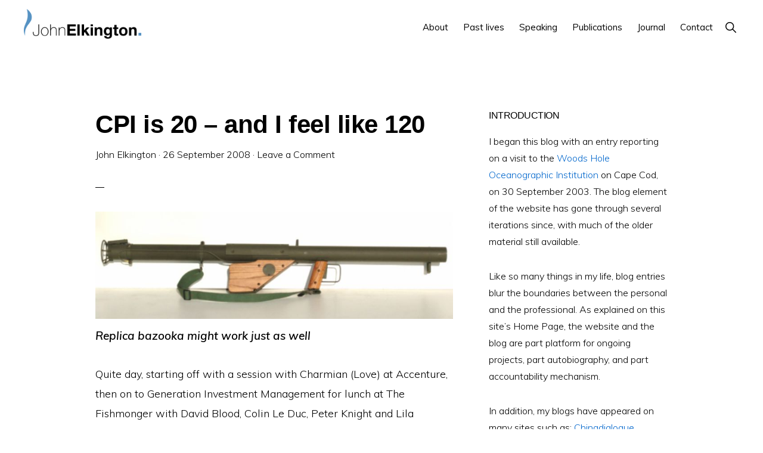

--- FILE ---
content_type: text/html; charset=UTF-8
request_url: https://johnelkington.com/2008/09/cpi-is-20-and-i-feel-like-120/
body_size: 13949
content:
<!DOCTYPE html>
<html lang="en-US">
<head >
<meta charset="UTF-8" />
<meta name="viewport" content="width=device-width, initial-scale=1" />
<title>CPI is 20 &#8211; and I feel like 120</title>
<meta name='robots' content='max-image-preview:large' />
<link rel='dns-prefetch' href='//www.googletagmanager.com' />
<link rel='dns-prefetch' href='//fonts.googleapis.com' />
<link rel='dns-prefetch' href='//unpkg.com' />
<link rel="alternate" type="application/rss+xml" title="John Elkington &raquo; Feed" href="https://johnelkington.com/feed/" />
<link rel="alternate" type="application/rss+xml" title="John Elkington &raquo; Comments Feed" href="https://johnelkington.com/comments/feed/" />
<link rel="alternate" type="application/rss+xml" title="John Elkington &raquo; CPI is 20 &#8211; and I feel like 120 Comments Feed" href="https://johnelkington.com/2008/09/cpi-is-20-and-i-feel-like-120/feed/" />
<link rel="canonical" href="https://johnelkington.com/2008/09/cpi-is-20-and-i-feel-like-120/" />
<script>
window._wpemojiSettings = {"baseUrl":"https:\/\/s.w.org\/images\/core\/emoji\/14.0.0\/72x72\/","ext":".png","svgUrl":"https:\/\/s.w.org\/images\/core\/emoji\/14.0.0\/svg\/","svgExt":".svg","source":{"concatemoji":"https:\/\/johnelkington.com\/wp-includes\/js\/wp-emoji-release.min.js?ver=6.2.8"}};
/*! This file is auto-generated */
!function(e,a,t){var n,r,o,i=a.createElement("canvas"),p=i.getContext&&i.getContext("2d");function s(e,t){p.clearRect(0,0,i.width,i.height),p.fillText(e,0,0);e=i.toDataURL();return p.clearRect(0,0,i.width,i.height),p.fillText(t,0,0),e===i.toDataURL()}function c(e){var t=a.createElement("script");t.src=e,t.defer=t.type="text/javascript",a.getElementsByTagName("head")[0].appendChild(t)}for(o=Array("flag","emoji"),t.supports={everything:!0,everythingExceptFlag:!0},r=0;r<o.length;r++)t.supports[o[r]]=function(e){if(p&&p.fillText)switch(p.textBaseline="top",p.font="600 32px Arial",e){case"flag":return s("\ud83c\udff3\ufe0f\u200d\u26a7\ufe0f","\ud83c\udff3\ufe0f\u200b\u26a7\ufe0f")?!1:!s("\ud83c\uddfa\ud83c\uddf3","\ud83c\uddfa\u200b\ud83c\uddf3")&&!s("\ud83c\udff4\udb40\udc67\udb40\udc62\udb40\udc65\udb40\udc6e\udb40\udc67\udb40\udc7f","\ud83c\udff4\u200b\udb40\udc67\u200b\udb40\udc62\u200b\udb40\udc65\u200b\udb40\udc6e\u200b\udb40\udc67\u200b\udb40\udc7f");case"emoji":return!s("\ud83e\udef1\ud83c\udffb\u200d\ud83e\udef2\ud83c\udfff","\ud83e\udef1\ud83c\udffb\u200b\ud83e\udef2\ud83c\udfff")}return!1}(o[r]),t.supports.everything=t.supports.everything&&t.supports[o[r]],"flag"!==o[r]&&(t.supports.everythingExceptFlag=t.supports.everythingExceptFlag&&t.supports[o[r]]);t.supports.everythingExceptFlag=t.supports.everythingExceptFlag&&!t.supports.flag,t.DOMReady=!1,t.readyCallback=function(){t.DOMReady=!0},t.supports.everything||(n=function(){t.readyCallback()},a.addEventListener?(a.addEventListener("DOMContentLoaded",n,!1),e.addEventListener("load",n,!1)):(e.attachEvent("onload",n),a.attachEvent("onreadystatechange",function(){"complete"===a.readyState&&t.readyCallback()})),(e=t.source||{}).concatemoji?c(e.concatemoji):e.wpemoji&&e.twemoji&&(c(e.twemoji),c(e.wpemoji)))}(window,document,window._wpemojiSettings);
</script>
<style>
img.wp-smiley,
img.emoji {
	display: inline !important;
	border: none !important;
	box-shadow: none !important;
	height: 1em !important;
	width: 1em !important;
	margin: 0 0.07em !important;
	vertical-align: -0.1em !important;
	background: none !important;
	padding: 0 !important;
}
</style>
	<link rel='stylesheet' id='atomic-blocks-fontawesome-css' href='https://johnelkington.com/wp-content/plugins/atomic-blocks/dist/assets/fontawesome/css/all.min.css?ver=1687953074' media='all' />
<link rel='stylesheet' id='monochrome-pro-css' href='https://johnelkington.com/wp-content/themes/monochrome-pro/style.css?ver=1.4.0' media='all' />
<style id='monochrome-pro-inline-css'>

		.single .content .entry-content > p:first-of-type {
			font-size: 19px;
			font-style: italic;
			font-weight: 600;
		}
		
</style>
<link rel='stylesheet' id='wp-block-library-css' href='https://johnelkington.com/wp-includes/css/dist/block-library/style.min.css?ver=6.2.8' media='all' />
<link rel='stylesheet' id='atomic-blocks-style-css-css' href='https://johnelkington.com/wp-content/plugins/atomic-blocks/dist/blocks.style.build.css?ver=1687953074' media='all' />
<link rel='stylesheet' id='classic-theme-styles-css' href='https://johnelkington.com/wp-includes/css/classic-themes.min.css?ver=6.2.8' media='all' />
<style id='global-styles-inline-css'>
body{--wp--preset--color--black: #000000;--wp--preset--color--cyan-bluish-gray: #abb8c3;--wp--preset--color--white: #ffffff;--wp--preset--color--pale-pink: #f78da7;--wp--preset--color--vivid-red: #cf2e2e;--wp--preset--color--luminous-vivid-orange: #ff6900;--wp--preset--color--luminous-vivid-amber: #fcb900;--wp--preset--color--light-green-cyan: #7bdcb5;--wp--preset--color--vivid-green-cyan: #00d084;--wp--preset--color--pale-cyan-blue: #8ed1fc;--wp--preset--color--vivid-cyan-blue: #0693e3;--wp--preset--color--vivid-purple: #9b51e0;--wp--preset--color--theme-primary: #0066cc;--wp--preset--color--theme-secondary: #0066cc;--wp--preset--gradient--vivid-cyan-blue-to-vivid-purple: linear-gradient(135deg,rgba(6,147,227,1) 0%,rgb(155,81,224) 100%);--wp--preset--gradient--light-green-cyan-to-vivid-green-cyan: linear-gradient(135deg,rgb(122,220,180) 0%,rgb(0,208,130) 100%);--wp--preset--gradient--luminous-vivid-amber-to-luminous-vivid-orange: linear-gradient(135deg,rgba(252,185,0,1) 0%,rgba(255,105,0,1) 100%);--wp--preset--gradient--luminous-vivid-orange-to-vivid-red: linear-gradient(135deg,rgba(255,105,0,1) 0%,rgb(207,46,46) 100%);--wp--preset--gradient--very-light-gray-to-cyan-bluish-gray: linear-gradient(135deg,rgb(238,238,238) 0%,rgb(169,184,195) 100%);--wp--preset--gradient--cool-to-warm-spectrum: linear-gradient(135deg,rgb(74,234,220) 0%,rgb(151,120,209) 20%,rgb(207,42,186) 40%,rgb(238,44,130) 60%,rgb(251,105,98) 80%,rgb(254,248,76) 100%);--wp--preset--gradient--blush-light-purple: linear-gradient(135deg,rgb(255,206,236) 0%,rgb(152,150,240) 100%);--wp--preset--gradient--blush-bordeaux: linear-gradient(135deg,rgb(254,205,165) 0%,rgb(254,45,45) 50%,rgb(107,0,62) 100%);--wp--preset--gradient--luminous-dusk: linear-gradient(135deg,rgb(255,203,112) 0%,rgb(199,81,192) 50%,rgb(65,88,208) 100%);--wp--preset--gradient--pale-ocean: linear-gradient(135deg,rgb(255,245,203) 0%,rgb(182,227,212) 50%,rgb(51,167,181) 100%);--wp--preset--gradient--electric-grass: linear-gradient(135deg,rgb(202,248,128) 0%,rgb(113,206,126) 100%);--wp--preset--gradient--midnight: linear-gradient(135deg,rgb(2,3,129) 0%,rgb(40,116,252) 100%);--wp--preset--duotone--dark-grayscale: url('#wp-duotone-dark-grayscale');--wp--preset--duotone--grayscale: url('#wp-duotone-grayscale');--wp--preset--duotone--purple-yellow: url('#wp-duotone-purple-yellow');--wp--preset--duotone--blue-red: url('#wp-duotone-blue-red');--wp--preset--duotone--midnight: url('#wp-duotone-midnight');--wp--preset--duotone--magenta-yellow: url('#wp-duotone-magenta-yellow');--wp--preset--duotone--purple-green: url('#wp-duotone-purple-green');--wp--preset--duotone--blue-orange: url('#wp-duotone-blue-orange');--wp--preset--font-size--small: 14px;--wp--preset--font-size--medium: 20px;--wp--preset--font-size--large: 22px;--wp--preset--font-size--x-large: 42px;--wp--preset--font-size--normal: 18px;--wp--preset--font-size--larger: 26px;--wp--preset--spacing--20: 0.44rem;--wp--preset--spacing--30: 0.67rem;--wp--preset--spacing--40: 1rem;--wp--preset--spacing--50: 1.5rem;--wp--preset--spacing--60: 2.25rem;--wp--preset--spacing--70: 3.38rem;--wp--preset--spacing--80: 5.06rem;--wp--preset--shadow--natural: 6px 6px 9px rgba(0, 0, 0, 0.2);--wp--preset--shadow--deep: 12px 12px 50px rgba(0, 0, 0, 0.4);--wp--preset--shadow--sharp: 6px 6px 0px rgba(0, 0, 0, 0.2);--wp--preset--shadow--outlined: 6px 6px 0px -3px rgba(255, 255, 255, 1), 6px 6px rgba(0, 0, 0, 1);--wp--preset--shadow--crisp: 6px 6px 0px rgba(0, 0, 0, 1);}:where(.is-layout-flex){gap: 0.5em;}body .is-layout-flow > .alignleft{float: left;margin-inline-start: 0;margin-inline-end: 2em;}body .is-layout-flow > .alignright{float: right;margin-inline-start: 2em;margin-inline-end: 0;}body .is-layout-flow > .aligncenter{margin-left: auto !important;margin-right: auto !important;}body .is-layout-constrained > .alignleft{float: left;margin-inline-start: 0;margin-inline-end: 2em;}body .is-layout-constrained > .alignright{float: right;margin-inline-start: 2em;margin-inline-end: 0;}body .is-layout-constrained > .aligncenter{margin-left: auto !important;margin-right: auto !important;}body .is-layout-constrained > :where(:not(.alignleft):not(.alignright):not(.alignfull)){max-width: var(--wp--style--global--content-size);margin-left: auto !important;margin-right: auto !important;}body .is-layout-constrained > .alignwide{max-width: var(--wp--style--global--wide-size);}body .is-layout-flex{display: flex;}body .is-layout-flex{flex-wrap: wrap;align-items: center;}body .is-layout-flex > *{margin: 0;}:where(.wp-block-columns.is-layout-flex){gap: 2em;}.has-black-color{color: var(--wp--preset--color--black) !important;}.has-cyan-bluish-gray-color{color: var(--wp--preset--color--cyan-bluish-gray) !important;}.has-white-color{color: var(--wp--preset--color--white) !important;}.has-pale-pink-color{color: var(--wp--preset--color--pale-pink) !important;}.has-vivid-red-color{color: var(--wp--preset--color--vivid-red) !important;}.has-luminous-vivid-orange-color{color: var(--wp--preset--color--luminous-vivid-orange) !important;}.has-luminous-vivid-amber-color{color: var(--wp--preset--color--luminous-vivid-amber) !important;}.has-light-green-cyan-color{color: var(--wp--preset--color--light-green-cyan) !important;}.has-vivid-green-cyan-color{color: var(--wp--preset--color--vivid-green-cyan) !important;}.has-pale-cyan-blue-color{color: var(--wp--preset--color--pale-cyan-blue) !important;}.has-vivid-cyan-blue-color{color: var(--wp--preset--color--vivid-cyan-blue) !important;}.has-vivid-purple-color{color: var(--wp--preset--color--vivid-purple) !important;}.has-black-background-color{background-color: var(--wp--preset--color--black) !important;}.has-cyan-bluish-gray-background-color{background-color: var(--wp--preset--color--cyan-bluish-gray) !important;}.has-white-background-color{background-color: var(--wp--preset--color--white) !important;}.has-pale-pink-background-color{background-color: var(--wp--preset--color--pale-pink) !important;}.has-vivid-red-background-color{background-color: var(--wp--preset--color--vivid-red) !important;}.has-luminous-vivid-orange-background-color{background-color: var(--wp--preset--color--luminous-vivid-orange) !important;}.has-luminous-vivid-amber-background-color{background-color: var(--wp--preset--color--luminous-vivid-amber) !important;}.has-light-green-cyan-background-color{background-color: var(--wp--preset--color--light-green-cyan) !important;}.has-vivid-green-cyan-background-color{background-color: var(--wp--preset--color--vivid-green-cyan) !important;}.has-pale-cyan-blue-background-color{background-color: var(--wp--preset--color--pale-cyan-blue) !important;}.has-vivid-cyan-blue-background-color{background-color: var(--wp--preset--color--vivid-cyan-blue) !important;}.has-vivid-purple-background-color{background-color: var(--wp--preset--color--vivid-purple) !important;}.has-black-border-color{border-color: var(--wp--preset--color--black) !important;}.has-cyan-bluish-gray-border-color{border-color: var(--wp--preset--color--cyan-bluish-gray) !important;}.has-white-border-color{border-color: var(--wp--preset--color--white) !important;}.has-pale-pink-border-color{border-color: var(--wp--preset--color--pale-pink) !important;}.has-vivid-red-border-color{border-color: var(--wp--preset--color--vivid-red) !important;}.has-luminous-vivid-orange-border-color{border-color: var(--wp--preset--color--luminous-vivid-orange) !important;}.has-luminous-vivid-amber-border-color{border-color: var(--wp--preset--color--luminous-vivid-amber) !important;}.has-light-green-cyan-border-color{border-color: var(--wp--preset--color--light-green-cyan) !important;}.has-vivid-green-cyan-border-color{border-color: var(--wp--preset--color--vivid-green-cyan) !important;}.has-pale-cyan-blue-border-color{border-color: var(--wp--preset--color--pale-cyan-blue) !important;}.has-vivid-cyan-blue-border-color{border-color: var(--wp--preset--color--vivid-cyan-blue) !important;}.has-vivid-purple-border-color{border-color: var(--wp--preset--color--vivid-purple) !important;}.has-vivid-cyan-blue-to-vivid-purple-gradient-background{background: var(--wp--preset--gradient--vivid-cyan-blue-to-vivid-purple) !important;}.has-light-green-cyan-to-vivid-green-cyan-gradient-background{background: var(--wp--preset--gradient--light-green-cyan-to-vivid-green-cyan) !important;}.has-luminous-vivid-amber-to-luminous-vivid-orange-gradient-background{background: var(--wp--preset--gradient--luminous-vivid-amber-to-luminous-vivid-orange) !important;}.has-luminous-vivid-orange-to-vivid-red-gradient-background{background: var(--wp--preset--gradient--luminous-vivid-orange-to-vivid-red) !important;}.has-very-light-gray-to-cyan-bluish-gray-gradient-background{background: var(--wp--preset--gradient--very-light-gray-to-cyan-bluish-gray) !important;}.has-cool-to-warm-spectrum-gradient-background{background: var(--wp--preset--gradient--cool-to-warm-spectrum) !important;}.has-blush-light-purple-gradient-background{background: var(--wp--preset--gradient--blush-light-purple) !important;}.has-blush-bordeaux-gradient-background{background: var(--wp--preset--gradient--blush-bordeaux) !important;}.has-luminous-dusk-gradient-background{background: var(--wp--preset--gradient--luminous-dusk) !important;}.has-pale-ocean-gradient-background{background: var(--wp--preset--gradient--pale-ocean) !important;}.has-electric-grass-gradient-background{background: var(--wp--preset--gradient--electric-grass) !important;}.has-midnight-gradient-background{background: var(--wp--preset--gradient--midnight) !important;}.has-small-font-size{font-size: var(--wp--preset--font-size--small) !important;}.has-medium-font-size{font-size: var(--wp--preset--font-size--medium) !important;}.has-large-font-size{font-size: var(--wp--preset--font-size--large) !important;}.has-x-large-font-size{font-size: var(--wp--preset--font-size--x-large) !important;}
.wp-block-navigation a:where(:not(.wp-element-button)){color: inherit;}
:where(.wp-block-columns.is-layout-flex){gap: 2em;}
.wp-block-pullquote{font-size: 1.5em;line-height: 1.6;}
</style>
<link rel='stylesheet' id='monochrome-fonts-css' href='//fonts.googleapis.com/css?family=Muli%3A300%2C300i%2C400%2C400i%2C600%2C600i%7COpen+Sans+Condensed%3A300&#038;ver=1.4.0' media='all' />
<link rel='stylesheet' id='monochrome-ionicons-css' href='//unpkg.com/ionicons@4.1.2/dist/css/ionicons.min.css?ver=1.4.0' media='all' />
<link rel='stylesheet' id='monochrome-pro-gutenberg-css' href='https://johnelkington.com/wp-content/themes/monochrome-pro/lib/gutenberg/front-end.css?ver=1.4.0' media='all' />
<style id='monochrome-pro-gutenberg-inline-css'>
.ab-block-post-grid .ab-post-grid-items .ab-block-post-grid-title a:hover {
	color: #0066cc;
}

.site-container .wp-block-button .wp-block-button__link {
	background-color: #0066cc;
}

.wp-block-button .wp-block-button__link:not(.has-background),
.wp-block-button .wp-block-button__link:not(.has-background):focus,
.wp-block-button .wp-block-button__link:not(.has-background):hover {
	color: #ffffff;
}

.site-container .wp-block-button.is-style-outline .wp-block-button__link {
	color: #0066cc;
}

.site-container .wp-block-button.is-style-outline .wp-block-button__link:focus,
.site-container .wp-block-button.is-style-outline .wp-block-button__link:hover {
	color: #2389ef;
}

.site-container .wp-block-pullquote.is-style-solid-color {
	background-color: #0066cc;
}		.site-container .has-small-font-size {
			font-size: 14px;
		}		.site-container .has-normal-font-size {
			font-size: 18px;
		}		.site-container .has-large-font-size {
			font-size: 22px;
		}		.site-container .has-larger-font-size {
			font-size: 26px;
		}		.site-container .has-theme-primary-color,
		.site-container .wp-block-button .wp-block-button__link.has-theme-primary-color,
		.site-container .wp-block-button.is-style-outline .wp-block-button__link.has-theme-primary-color {
			color: #0066cc;
		}

		.site-container .has-theme-primary-background-color,
		.site-container .wp-block-button .wp-block-button__link.has-theme-primary-background-color,
		.site-container .wp-block-pullquote.is-style-solid-color.has-theme-primary-background-color {
			background-color: #0066cc;
		}		.site-container .has-theme-secondary-color,
		.site-container .wp-block-button .wp-block-button__link.has-theme-secondary-color,
		.site-container .wp-block-button.is-style-outline .wp-block-button__link.has-theme-secondary-color {
			color: #0066cc;
		}

		.site-container .has-theme-secondary-background-color,
		.site-container .wp-block-button .wp-block-button__link.has-theme-secondary-background-color,
		.site-container .wp-block-pullquote.is-style-solid-color.has-theme-secondary-background-color {
			background-color: #0066cc;
		}
</style>
<script src='https://johnelkington.com/wp-includes/js/jquery/jquery.min.js?ver=3.6.4' id='jquery-core-js'></script>
<script src='https://johnelkington.com/wp-includes/js/jquery/jquery-migrate.min.js?ver=3.4.0' id='jquery-migrate-js'></script>

<!-- Google tag (gtag.js) snippet added by Site Kit -->
<!-- Google Analytics snippet added by Site Kit -->
<script src='https://www.googletagmanager.com/gtag/js?id=GT-TNHG67G' id='google_gtagjs-js' async></script>
<script id='google_gtagjs-js-after'>
window.dataLayer = window.dataLayer || [];function gtag(){dataLayer.push(arguments);}
gtag("set","linker",{"domains":["johnelkington.com"]});
gtag("js", new Date());
gtag("set", "developer_id.dZTNiMT", true);
gtag("config", "GT-TNHG67G");
</script>
<link rel="https://api.w.org/" href="https://johnelkington.com/wp-json/" /><link rel="alternate" type="application/json" href="https://johnelkington.com/wp-json/wp/v2/posts/1147" /><link rel="EditURI" type="application/rsd+xml" title="RSD" href="https://johnelkington.com/xmlrpc.php?rsd" />
<link rel="alternate" type="application/json+oembed" href="https://johnelkington.com/wp-json/oembed/1.0/embed?url=https%3A%2F%2Fjohnelkington.com%2F2008%2F09%2Fcpi-is-20-and-i-feel-like-120%2F" />
<link rel="alternate" type="text/xml+oembed" href="https://johnelkington.com/wp-json/oembed/1.0/embed?url=https%3A%2F%2Fjohnelkington.com%2F2008%2F09%2Fcpi-is-20-and-i-feel-like-120%2F&#038;format=xml" />
<meta name="generator" content="Site Kit by Google 1.158.0" />
<script type="text/javascript">
	function addHandler(object, event, handler) {
		if (typeof object.addEventListener != 'undefined') 
			object.addEventListener(event, handler, false);
		else
			if (typeof object.attachEvent != 'undefined')
				object.attachEvent('on' + event, handler);
			else 
				throw 'Incompatible browser';
	}
</script>
<link rel="pingback" href="https://johnelkington.com/xmlrpc.php" />
<style>.recentcomments a{display:inline !important;padding:0 !important;margin:0 !important;}</style><link rel="icon" href="https://johnelkington.com/wp-content/uploads/2020/01/cropped-favicon-32x32.png" sizes="32x32" />
<link rel="icon" href="https://johnelkington.com/wp-content/uploads/2020/01/cropped-favicon-192x192.png" sizes="192x192" />
<link rel="apple-touch-icon" href="https://johnelkington.com/wp-content/uploads/2020/01/cropped-favicon-180x180.png" />
<meta name="msapplication-TileImage" content="https://johnelkington.com/wp-content/uploads/2020/01/cropped-favicon-270x270.png" />
</head>
<body class="post-template-default single single-post postid-1147 single-format-standard wp-custom-logo wp-embed-responsive header-full-width content-sidebar genesis-breadcrumbs-hidden" itemscope itemtype="https://schema.org/WebPage"><svg xmlns="http://www.w3.org/2000/svg" viewBox="0 0 0 0" width="0" height="0" focusable="false" role="none" style="visibility: hidden; position: absolute; left: -9999px; overflow: hidden;" ><defs><filter id="wp-duotone-dark-grayscale"><feColorMatrix color-interpolation-filters="sRGB" type="matrix" values=" .299 .587 .114 0 0 .299 .587 .114 0 0 .299 .587 .114 0 0 .299 .587 .114 0 0 " /><feComponentTransfer color-interpolation-filters="sRGB" ><feFuncR type="table" tableValues="0 0.49803921568627" /><feFuncG type="table" tableValues="0 0.49803921568627" /><feFuncB type="table" tableValues="0 0.49803921568627" /><feFuncA type="table" tableValues="1 1" /></feComponentTransfer><feComposite in2="SourceGraphic" operator="in" /></filter></defs></svg><svg xmlns="http://www.w3.org/2000/svg" viewBox="0 0 0 0" width="0" height="0" focusable="false" role="none" style="visibility: hidden; position: absolute; left: -9999px; overflow: hidden;" ><defs><filter id="wp-duotone-grayscale"><feColorMatrix color-interpolation-filters="sRGB" type="matrix" values=" .299 .587 .114 0 0 .299 .587 .114 0 0 .299 .587 .114 0 0 .299 .587 .114 0 0 " /><feComponentTransfer color-interpolation-filters="sRGB" ><feFuncR type="table" tableValues="0 1" /><feFuncG type="table" tableValues="0 1" /><feFuncB type="table" tableValues="0 1" /><feFuncA type="table" tableValues="1 1" /></feComponentTransfer><feComposite in2="SourceGraphic" operator="in" /></filter></defs></svg><svg xmlns="http://www.w3.org/2000/svg" viewBox="0 0 0 0" width="0" height="0" focusable="false" role="none" style="visibility: hidden; position: absolute; left: -9999px; overflow: hidden;" ><defs><filter id="wp-duotone-purple-yellow"><feColorMatrix color-interpolation-filters="sRGB" type="matrix" values=" .299 .587 .114 0 0 .299 .587 .114 0 0 .299 .587 .114 0 0 .299 .587 .114 0 0 " /><feComponentTransfer color-interpolation-filters="sRGB" ><feFuncR type="table" tableValues="0.54901960784314 0.98823529411765" /><feFuncG type="table" tableValues="0 1" /><feFuncB type="table" tableValues="0.71764705882353 0.25490196078431" /><feFuncA type="table" tableValues="1 1" /></feComponentTransfer><feComposite in2="SourceGraphic" operator="in" /></filter></defs></svg><svg xmlns="http://www.w3.org/2000/svg" viewBox="0 0 0 0" width="0" height="0" focusable="false" role="none" style="visibility: hidden; position: absolute; left: -9999px; overflow: hidden;" ><defs><filter id="wp-duotone-blue-red"><feColorMatrix color-interpolation-filters="sRGB" type="matrix" values=" .299 .587 .114 0 0 .299 .587 .114 0 0 .299 .587 .114 0 0 .299 .587 .114 0 0 " /><feComponentTransfer color-interpolation-filters="sRGB" ><feFuncR type="table" tableValues="0 1" /><feFuncG type="table" tableValues="0 0.27843137254902" /><feFuncB type="table" tableValues="0.5921568627451 0.27843137254902" /><feFuncA type="table" tableValues="1 1" /></feComponentTransfer><feComposite in2="SourceGraphic" operator="in" /></filter></defs></svg><svg xmlns="http://www.w3.org/2000/svg" viewBox="0 0 0 0" width="0" height="0" focusable="false" role="none" style="visibility: hidden; position: absolute; left: -9999px; overflow: hidden;" ><defs><filter id="wp-duotone-midnight"><feColorMatrix color-interpolation-filters="sRGB" type="matrix" values=" .299 .587 .114 0 0 .299 .587 .114 0 0 .299 .587 .114 0 0 .299 .587 .114 0 0 " /><feComponentTransfer color-interpolation-filters="sRGB" ><feFuncR type="table" tableValues="0 0" /><feFuncG type="table" tableValues="0 0.64705882352941" /><feFuncB type="table" tableValues="0 1" /><feFuncA type="table" tableValues="1 1" /></feComponentTransfer><feComposite in2="SourceGraphic" operator="in" /></filter></defs></svg><svg xmlns="http://www.w3.org/2000/svg" viewBox="0 0 0 0" width="0" height="0" focusable="false" role="none" style="visibility: hidden; position: absolute; left: -9999px; overflow: hidden;" ><defs><filter id="wp-duotone-magenta-yellow"><feColorMatrix color-interpolation-filters="sRGB" type="matrix" values=" .299 .587 .114 0 0 .299 .587 .114 0 0 .299 .587 .114 0 0 .299 .587 .114 0 0 " /><feComponentTransfer color-interpolation-filters="sRGB" ><feFuncR type="table" tableValues="0.78039215686275 1" /><feFuncG type="table" tableValues="0 0.94901960784314" /><feFuncB type="table" tableValues="0.35294117647059 0.47058823529412" /><feFuncA type="table" tableValues="1 1" /></feComponentTransfer><feComposite in2="SourceGraphic" operator="in" /></filter></defs></svg><svg xmlns="http://www.w3.org/2000/svg" viewBox="0 0 0 0" width="0" height="0" focusable="false" role="none" style="visibility: hidden; position: absolute; left: -9999px; overflow: hidden;" ><defs><filter id="wp-duotone-purple-green"><feColorMatrix color-interpolation-filters="sRGB" type="matrix" values=" .299 .587 .114 0 0 .299 .587 .114 0 0 .299 .587 .114 0 0 .299 .587 .114 0 0 " /><feComponentTransfer color-interpolation-filters="sRGB" ><feFuncR type="table" tableValues="0.65098039215686 0.40392156862745" /><feFuncG type="table" tableValues="0 1" /><feFuncB type="table" tableValues="0.44705882352941 0.4" /><feFuncA type="table" tableValues="1 1" /></feComponentTransfer><feComposite in2="SourceGraphic" operator="in" /></filter></defs></svg><svg xmlns="http://www.w3.org/2000/svg" viewBox="0 0 0 0" width="0" height="0" focusable="false" role="none" style="visibility: hidden; position: absolute; left: -9999px; overflow: hidden;" ><defs><filter id="wp-duotone-blue-orange"><feColorMatrix color-interpolation-filters="sRGB" type="matrix" values=" .299 .587 .114 0 0 .299 .587 .114 0 0 .299 .587 .114 0 0 .299 .587 .114 0 0 " /><feComponentTransfer color-interpolation-filters="sRGB" ><feFuncR type="table" tableValues="0.098039215686275 1" /><feFuncG type="table" tableValues="0 0.66274509803922" /><feFuncB type="table" tableValues="0.84705882352941 0.41960784313725" /><feFuncA type="table" tableValues="1 1" /></feComponentTransfer><feComposite in2="SourceGraphic" operator="in" /></filter></defs></svg><div class="site-container"><ul class="genesis-skip-link"><li><a href="#genesis-nav-primary" class="screen-reader-shortcut"> Skip to primary navigation</a></li><li><a href="#genesis-content" class="screen-reader-shortcut"> Skip to main content</a></li><li><a href="#genesis-sidebar-primary" class="screen-reader-shortcut"> Skip to primary sidebar</a></li></ul><header class="site-header" itemscope itemtype="https://schema.org/WPHeader"><div class="wrap"><div class="title-area"><a href="https://johnelkington.com/" class="custom-logo-link" rel="home"><img width="1000" height="254" src="https://johnelkington.com/wp-content/uploads/2020/01/cropped-logo-full-johnelkington-rgb-colour.png" class="custom-logo" alt="John Elkington" decoding="async" srcset="https://johnelkington.com/wp-content/uploads/2020/01/cropped-logo-full-johnelkington-rgb-colour.png 1000w, https://johnelkington.com/wp-content/uploads/2020/01/cropped-logo-full-johnelkington-rgb-colour-300x76.png 300w, https://johnelkington.com/wp-content/uploads/2020/01/cropped-logo-full-johnelkington-rgb-colour-768x195.png 768w" sizes="(max-width: 1000px) 100vw, 1000px" loading="lazy" /></a><p class="site-title" itemprop="headline">John Elkington</p><p class="site-description" itemprop="description">A world authority on corporate responsibility and sustainable development.</p></div><nav class="nav-primary" aria-label="Main" itemscope itemtype="https://schema.org/SiteNavigationElement" id="genesis-nav-primary"><div class="wrap"><ul id="menu-main-menu" class="menu genesis-nav-menu menu-primary js-superfish"><li id="menu-item-6800" class="menu-item menu-item-type-post_type menu-item-object-page menu-item-has-children menu-item-6800"><a href="https://johnelkington.com/about/" itemprop="url"><span itemprop="name">About</span></a>
<ul class="sub-menu">
	<li id="menu-item-12424" class="menu-item menu-item-type-post_type menu-item-object-page menu-item-12424"><a href="https://johnelkington.com/about/ambassador-from-the-future/" itemprop="url"><span itemprop="name">Ambassador from the future</span></a></li>
</ul>
</li>
<li id="menu-item-12500" class="menu-item menu-item-type-post_type menu-item-object-page menu-item-has-children menu-item-12500"><a href="https://johnelkington.com/past-lives/" itemprop="url"><span itemprop="name">Past lives</span></a>
<ul class="sub-menu">
	<li id="menu-item-6819" class="menu-item menu-item-type-post_type menu-item-object-page menu-item-has-children menu-item-6819"><a href="https://johnelkington.com/about/professional/" itemprop="url"><span itemprop="name">Professional</span></a>
	<ul class="sub-menu">
		<li id="menu-item-6887" class="menu-item menu-item-type-post_type menu-item-object-page menu-item-6887"><a href="https://johnelkington.com/about/professional/volans/" itemprop="url"><span itemprop="name">Volans</span></a></li>
		<li id="menu-item-6886" class="menu-item menu-item-type-post_type menu-item-object-page menu-item-6886"><a href="https://johnelkington.com/about/professional/sustainability/" itemprop="url"><span itemprop="name">SustainAbility</span></a></li>
		<li id="menu-item-6885" class="menu-item menu-item-type-post_type menu-item-object-page menu-item-6885"><a href="https://johnelkington.com/about/professional/counter-current/" itemprop="url"><span itemprop="name">CounterCurrent</span></a></li>
		<li id="menu-item-6884" class="menu-item menu-item-type-post_type menu-item-object-page menu-item-6884"><a href="https://johnelkington.com/about/professional/boards-advisory/" itemprop="url"><span itemprop="name">Boards &#038; Advisory Boards</span></a></li>
		<li id="menu-item-7961" class="menu-item menu-item-type-post_type menu-item-object-page menu-item-7961"><a href="https://johnelkington.com/about/professional/awards/" itemprop="url"><span itemprop="name">Awards &#038; Listings</span></a></li>
	</ul>
</li>
	<li id="menu-item-6822" class="menu-item menu-item-type-post_type menu-item-object-page menu-item-has-children menu-item-6822"><a href="https://johnelkington.com/about/personal/" itemprop="url"><span itemprop="name">Personal</span></a>
	<ul class="sub-menu">
		<li id="menu-item-6828" class="menu-item menu-item-type-post_type menu-item-object-page menu-item-6828"><a href="https://johnelkington.com/about/personal/family/" itemprop="url"><span itemprop="name">Family</span></a></li>
		<li id="menu-item-6857" class="menu-item menu-item-type-post_type menu-item-object-page menu-item-6857"><a href="https://johnelkington.com/about/personal/others/" itemprop="url"><span itemprop="name">Other Influences</span></a></li>
		<li id="menu-item-6832" class="menu-item menu-item-type-post_type menu-item-object-page menu-item-6832"><a href="https://johnelkington.com/about/personal/education/" itemprop="url"><span itemprop="name">Education</span></a></li>
		<li id="menu-item-6967" class="menu-item menu-item-type-post_type menu-item-object-page menu-item-6967"><a href="https://johnelkington.com/about/personal/photography/" itemprop="url"><span itemprop="name">Photography</span></a></li>
		<li id="menu-item-6856" class="menu-item menu-item-type-post_type menu-item-object-page menu-item-6856"><a href="https://johnelkington.com/about/personal/music/" itemprop="url"><span itemprop="name">Music</span></a></li>
		<li id="menu-item-7026" class="menu-item menu-item-type-post_type menu-item-object-page menu-item-7026"><a href="https://johnelkington.com/about/personal/cycling/" itemprop="url"><span itemprop="name">Cycling</span></a></li>
	</ul>
</li>
	<li id="menu-item-7027" class="menu-item menu-item-type-post_type menu-item-object-page menu-item-7027"><a href="https://johnelkington.com/about/website/" itemprop="url"><span itemprop="name">Website</span></a></li>
</ul>
</li>
<li id="menu-item-6799" class="menu-item menu-item-type-post_type menu-item-object-page menu-item-has-children menu-item-6799"><a href="https://johnelkington.com/speaking/" itemprop="url"><span itemprop="name">Speaking</span></a>
<ul class="sub-menu">
	<li id="menu-item-7081" class="menu-item menu-item-type-post_type menu-item-object-page menu-item-7081"><a href="https://johnelkington.com/speaking/media/" itemprop="url"><span itemprop="name">Media</span></a></li>
	<li id="menu-item-7080" class="menu-item menu-item-type-post_type menu-item-object-page menu-item-7080"><a href="https://johnelkington.com/speaking/exhibitions-events/" itemprop="url"><span itemprop="name">Exhibitions</span></a></li>
</ul>
</li>
<li id="menu-item-6923" class="menu-item menu-item-type-post_type menu-item-object-page menu-item-has-children menu-item-6923"><a href="https://johnelkington.com/publications/" itemprop="url"><span itemprop="name">Publications</span></a>
<ul class="sub-menu">
	<li id="menu-item-7464" class="menu-item menu-item-type-post_type menu-item-object-page menu-item-7464"><a href="https://johnelkington.com/publications/books/" itemprop="url"><span itemprop="name">Books</span></a></li>
	<li id="menu-item-7463" class="menu-item menu-item-type-post_type menu-item-object-page menu-item-7463"><a href="https://johnelkington.com/publications/reports/" itemprop="url"><span itemprop="name">Reports</span></a></li>
	<li id="menu-item-7462" class="menu-item menu-item-type-post_type menu-item-object-page menu-item-7462"><a href="https://johnelkington.com/publications/articles-blogs/" itemprop="url"><span itemprop="name">Articles &#038; Blogs</span></a></li>
	<li id="menu-item-6934" class="menu-item menu-item-type-post_type menu-item-object-page menu-item-6934"><a href="https://johnelkington.com/publications/contributions/" itemprop="url"><span itemprop="name">Contributions</span></a></li>
	<li id="menu-item-7461" class="menu-item menu-item-type-post_type menu-item-object-page menu-item-7461"><a href="https://johnelkington.com/publications/tweets/" itemprop="url"><span itemprop="name">Tweets</span></a></li>
	<li id="menu-item-7460" class="menu-item menu-item-type-post_type menu-item-object-page menu-item-7460"><a href="https://johnelkington.com/publications/unpublished-writing/" itemprop="url"><span itemprop="name">Unpublished Writing</span></a></li>
</ul>
</li>
<li id="menu-item-6797" class="menu-item menu-item-type-post_type menu-item-object-page current_page_parent menu-item-6797"><a href="https://johnelkington.com/journal/" itemprop="url"><span itemprop="name">Journal</span></a></li>
<li id="menu-item-6796" class="menu-item menu-item-type-post_type menu-item-object-page menu-item-6796"><a href="https://johnelkington.com/contact/" itemprop="url"><span itemprop="name">Contact</span></a></li>
<li class="menu-item"><a href="#header-search-wrap" aria-controls="header-search-wrap" aria-expanded="false" role="button" class="toggle-header-search"><span class="screen-reader-text">Show Search</span><span class="ionicons ion-ios-search"></span></a></li></ul></div></nav><div id="header-search-wrap" class="header-search-wrap"><form class="search-form" method="get" action="https://johnelkington.com/" role="search" itemprop="potentialAction" itemscope itemtype="https://schema.org/SearchAction"><label class="search-form-label screen-reader-text" for="searchform-1">Search this website</label><input class="search-form-input" type="search" name="s" id="searchform-1" placeholder="Search this website" itemprop="query-input"><input class="search-form-submit" type="submit" value="Search"><meta content="https://johnelkington.com/?s={s}" itemprop="target"></form> <a href="#" role="button" aria-expanded="false" aria-controls="header-search-wrap" class="toggle-header-search close"><span class="screen-reader-text">Hide Search</span><span class="ionicons ion-ios-close"></span></a></div></div></header><div class="site-inner"><div class="content-sidebar-wrap"><main class="content" id="genesis-content"><article class="post-1147 post type-post status-publish format-standard category-blog entry" itemscope itemtype="https://schema.org/CreativeWork"><header class="entry-header"><h1 class="entry-title" itemprop="headline">CPI is 20 &#8211; and I feel like 120</h1>
<p class="entry-meta"><span class="entry-author" itemprop="author" itemscope itemtype="https://schema.org/Person"><a href="https://johnelkington.com/author/john/" class="entry-author-link" rel="author" itemprop="url"><span class="entry-author-name" itemprop="name">John Elkington</span></a></span> &middot; <time class="entry-time" itemprop="datePublished" datetime="2008-09-26T00:00:00+00:00">26 September 2008</time> &middot; <span class="entry-comments-link"><a href="https://johnelkington.com/2008/09/cpi-is-20-and-i-feel-like-120/#respond">Leave a Comment</a></span> </p></header><div class="entry-content" itemprop="text"><p>                                     <a title="Replica bazooka might work just as well"><img decoding="async" alt="Replica bazooka might work just as well" src="http://johnelkington.com/wp-content/uploads/2008/09/ReplicaBazooka1.jpg" /></a> <i>Replica bazooka might work just as well</i>   </p>
<p>Quite day, starting off with a session with Charmian (Love) at Accenture, then on to Generation Investment Management for lunch at The Fishmonger with David Blood, Colin Le Duc, Peter Knight and Lila Preston, then back to Volans, and then by train to Cambridge for the twentieth anniversary for the <a href="http://www.cpi.cam.ac.uk/">Cambridge Programme for Industry</a>, held in King&#8217;s College.  Lovely to see people like Tim O&#8217;Riordan and Polly Courtice, but my bat&#8217;s ears meant that I couldn&#8217;t hear people over the sound of the band &#8211; and took off home relatively early.  Very much enjoyed reading James Benn&#8217;s WWII novel <i>Billy Boyle</i> as I went.  Felt 120 by the time I got home, around 23.30, but finished off the book before falling asleep.</p>
<p>Was once again amazed to see Cambridge cyclists at night with no lights.  There ought to be a law.  People from Volans saw a great deal of blood in the street near the office earlier in the week: it turned out to be from a female cyclist who had been knocked off her bike and killed by a bus.  The number of altercations I have had with buses in that stretch of road, from Tottenham Court Road through to Holborn, is legion.  It is as if bus drivers pass through some sort of personality warp there, ignoring cycle ways and cyclists.  Have often meant to fit a bazooka to my handlebars, but somehow haven&#8217;t yet got around to it. </p>
<p>And, in intemperate old age, I found myself wondering whether , instead of dancing the night away in King&#8217;s College, we oughtn&#8217;t to have a more open discussion about the industries and technologies we would happily bazooka &#8211; or dynamite &#8211; to ensure a more sustainable world?</p>
<!--<rdf:RDF xmlns:rdf="http://www.w3.org/1999/02/22-rdf-syntax-ns#"
			xmlns:dc="http://purl.org/dc/elements/1.1/"
			xmlns:trackback="http://madskills.com/public/xml/rss/module/trackback/">
		<rdf:Description rdf:about="https://johnelkington.com/2008/09/cpi-is-20-and-i-feel-like-120/"
    dc:identifier="https://johnelkington.com/2008/09/cpi-is-20-and-i-feel-like-120/"
    dc:title="CPI is 20 &#8211; and I feel like 120"
    trackback:ping="https://johnelkington.com/2008/09/cpi-is-20-and-i-feel-like-120/trackback/" />
</rdf:RDF>-->
</div><footer class="entry-footer"><p class="entry-meta"><span class="entry-categories"><a href="https://johnelkington.com/category/blog/" rel="category tag">Blog</a></span> </p></footer></article><h2 class="screen-reader-text">Reader Interactions</h2>	<div id="respond" class="comment-respond">
		<h3 id="reply-title" class="comment-reply-title">Leave a Reply <small><a rel="nofollow" id="cancel-comment-reply-link" href="/2008/09/cpi-is-20-and-i-feel-like-120/#respond" style="display:none;">Cancel reply</a></small></h3><form action="https://johnelkington.com/wp-comments-post.php" method="post" id="commentform" class="comment-form" novalidate><p class="comment-notes"><span id="email-notes">Your email address will not be published.</span> <span class="required-field-message">Required fields are marked <span class="required">*</span></span></p><p class="comment-form-comment"><label for="comment">Comment <span class="required">*</span></label> <textarea id="comment" name="comment" cols="45" rows="8" maxlength="65525" required></textarea></p><p class="comment-form-author"><label for="author">Name <span class="required">*</span></label> <input id="author" name="author" type="text" value="" size="30" maxlength="245" autocomplete="name" required /></p>
<p class="comment-form-email"><label for="email">Email <span class="required">*</span></label> <input id="email" name="email" type="email" value="" size="30" maxlength="100" aria-describedby="email-notes" autocomplete="email" required /></p>
<p class="comment-form-url"><label for="url">Website</label> <input id="url" name="url" type="url" value="" size="30" maxlength="200" autocomplete="url" /></p>
<p class="comment-form-cookies-consent"><input id="wp-comment-cookies-consent" name="wp-comment-cookies-consent" type="checkbox" value="yes" /> <label for="wp-comment-cookies-consent">Save my name, email, and website in this browser for the next time I comment.</label></p>
<p class="form-submit"><input name="submit" type="submit" id="submit" class="submit" value="Post Comment" /> <input type='hidden' name='comment_post_ID' value='1147' id='comment_post_ID' />
<input type='hidden' name='comment_parent' id='comment_parent' value='0' />
</p><noscript><strong><u><font color="red" size="5">To leave a comment please enable JavaScript in your browser settings!</font></u></strong></noscript></form>	</div><!-- #respond -->
	</main><aside class="sidebar sidebar-primary widget-area" role="complementary" aria-label="Primary Sidebar" itemscope itemtype="https://schema.org/WPSideBar" id="genesis-sidebar-primary"><h2 class="genesis-sidebar-title screen-reader-text">Primary Sidebar</h2><section id="text-17" class="widget widget_text"><div class="widget-wrap"><h4 class="widget-title widgettitle">Introduction</h4>
			<div class="textwidget"><p>I began this blog with an entry reporting on a visit to the <a href="https://johnelkington.com/2003/09/september-2003/">Woods Hole Oceanographic Institution</a> on Cape Cod, on 30 September 2003. The blog element of the website has gone through several iterations since, with much of the older material still available.</p>
<p>Like so many things in my life, blog entries blur the boundaries between the personal and the professional. As explained on this site’s Home Page, the website and the blog are part platform for ongoing projects, part autobiography, and part accountability mechanism.</p>
<p>In addition, my blogs have appeared on many sites such as: <a href="https://www.chinadialogue.net/search/show/?query=elkington">Chinadialogue</a>, <a href="http://www.csrwire.com/blog/bloggers/20-john-elkington/posts">CSRWire</a>, <a href="http://www.fastcompany.com/tag/john-elkington">Fast Company</a>, <a href="https://www.greenbiz.com/blogs/featured/elkington-report">GreenBiz</a>, <a href="https://www.theguardian.com/sustainable-business/sustainability-with-john-elkington">Guardian Sustainable Business</a>, and the <a href="https://hbr.org/search?term=john%20elkington&amp;search_type=search-all">Harvard Business Review</a>.</p>
</div>
		</div></section>
<section id="recent-comments-2" class="widget widget_recent_comments"><div class="widget-wrap"><h4 class="widget-title widgettitle">Recent Comments</h4>
<ul id="recentcomments"><li class="recentcomments"><span class="comment-author-link"><a href="http://www.dpmms.cam.ac.uk/~tef10" class="url" rel="ugc external nofollow">Thomas Forster</a></span> on <a href="https://johnelkington.com/2010/07/reminder-of-glencot-years/#comment-61226">Reminder of Glencot Years</a></li><li class="recentcomments"><span class="comment-author-link"><a href="http://www.dpmms.cam.ac.uk/~tef10" class="url" rel="ugc external nofollow">Thomas Forster</a></span> on <a href="https://johnelkington.com/2010/07/reminder-of-glencot-years/#comment-61224">Reminder of Glencot Years</a></li><li class="recentcomments"><span class="comment-author-link">Julia</span> on <a href="https://johnelkington.com/2010/07/reminder-of-glencot-years/#comment-59697">Reminder of Glencot Years</a></li></ul></div></section>
<section id="archives-5" class="widget widget_archive"><div class="widget-wrap"><h4 class="widget-title widgettitle">Journal Archive</h4>
		<label class="screen-reader-text" for="archives-dropdown-5">Journal Archive</label>
		<select id="archives-dropdown-5" name="archive-dropdown">
			
			<option value="">Select Month</option>
				<option value='https://johnelkington.com/2026/01/'> January 2026 </option>
	<option value='https://johnelkington.com/2025/10/'> October 2025 </option>
	<option value='https://johnelkington.com/2025/09/'> September 2025 </option>
	<option value='https://johnelkington.com/2025/08/'> August 2025 </option>
	<option value='https://johnelkington.com/2025/07/'> July 2025 </option>
	<option value='https://johnelkington.com/2025/06/'> June 2025 </option>
	<option value='https://johnelkington.com/2025/05/'> May 2025 </option>
	<option value='https://johnelkington.com/2025/04/'> April 2025 </option>
	<option value='https://johnelkington.com/2025/03/'> March 2025 </option>
	<option value='https://johnelkington.com/2025/02/'> February 2025 </option>
	<option value='https://johnelkington.com/2025/01/'> January 2025 </option>
	<option value='https://johnelkington.com/2024/12/'> December 2024 </option>
	<option value='https://johnelkington.com/2024/11/'> November 2024 </option>
	<option value='https://johnelkington.com/2024/10/'> October 2024 </option>
	<option value='https://johnelkington.com/2024/09/'> September 2024 </option>
	<option value='https://johnelkington.com/2024/08/'> August 2024 </option>
	<option value='https://johnelkington.com/2024/07/'> July 2024 </option>
	<option value='https://johnelkington.com/2024/06/'> June 2024 </option>
	<option value='https://johnelkington.com/2024/05/'> May 2024 </option>
	<option value='https://johnelkington.com/2024/04/'> April 2024 </option>
	<option value='https://johnelkington.com/2024/03/'> March 2024 </option>
	<option value='https://johnelkington.com/2024/02/'> February 2024 </option>
	<option value='https://johnelkington.com/2024/01/'> January 2024 </option>
	<option value='https://johnelkington.com/2023/12/'> December 2023 </option>
	<option value='https://johnelkington.com/2023/11/'> November 2023 </option>
	<option value='https://johnelkington.com/2023/10/'> October 2023 </option>
	<option value='https://johnelkington.com/2023/09/'> September 2023 </option>
	<option value='https://johnelkington.com/2023/08/'> August 2023 </option>
	<option value='https://johnelkington.com/2023/07/'> July 2023 </option>
	<option value='https://johnelkington.com/2023/06/'> June 2023 </option>
	<option value='https://johnelkington.com/2023/05/'> May 2023 </option>
	<option value='https://johnelkington.com/2023/04/'> April 2023 </option>
	<option value='https://johnelkington.com/2023/03/'> March 2023 </option>
	<option value='https://johnelkington.com/2023/02/'> February 2023 </option>
	<option value='https://johnelkington.com/2023/01/'> January 2023 </option>
	<option value='https://johnelkington.com/2022/12/'> December 2022 </option>
	<option value='https://johnelkington.com/2022/11/'> November 2022 </option>
	<option value='https://johnelkington.com/2022/10/'> October 2022 </option>
	<option value='https://johnelkington.com/2022/09/'> September 2022 </option>
	<option value='https://johnelkington.com/2022/08/'> August 2022 </option>
	<option value='https://johnelkington.com/2022/07/'> July 2022 </option>
	<option value='https://johnelkington.com/2022/06/'> June 2022 </option>
	<option value='https://johnelkington.com/2022/05/'> May 2022 </option>
	<option value='https://johnelkington.com/2022/04/'> April 2022 </option>
	<option value='https://johnelkington.com/2022/03/'> March 2022 </option>
	<option value='https://johnelkington.com/2021/12/'> December 2021 </option>
	<option value='https://johnelkington.com/2021/11/'> November 2021 </option>
	<option value='https://johnelkington.com/2021/10/'> October 2021 </option>
	<option value='https://johnelkington.com/2021/09/'> September 2021 </option>
	<option value='https://johnelkington.com/2021/08/'> August 2021 </option>
	<option value='https://johnelkington.com/2021/07/'> July 2021 </option>
	<option value='https://johnelkington.com/2021/06/'> June 2021 </option>
	<option value='https://johnelkington.com/2021/05/'> May 2021 </option>
	<option value='https://johnelkington.com/2021/04/'> April 2021 </option>
	<option value='https://johnelkington.com/2021/03/'> March 2021 </option>
	<option value='https://johnelkington.com/2021/01/'> January 2021 </option>
	<option value='https://johnelkington.com/2020/12/'> December 2020 </option>
	<option value='https://johnelkington.com/2020/11/'> November 2020 </option>
	<option value='https://johnelkington.com/2020/09/'> September 2020 </option>
	<option value='https://johnelkington.com/2020/08/'> August 2020 </option>
	<option value='https://johnelkington.com/2020/07/'> July 2020 </option>
	<option value='https://johnelkington.com/2020/06/'> June 2020 </option>
	<option value='https://johnelkington.com/2020/05/'> May 2020 </option>
	<option value='https://johnelkington.com/2020/04/'> April 2020 </option>
	<option value='https://johnelkington.com/2020/03/'> March 2020 </option>
	<option value='https://johnelkington.com/2020/02/'> February 2020 </option>
	<option value='https://johnelkington.com/2020/01/'> January 2020 </option>
	<option value='https://johnelkington.com/2019/12/'> December 2019 </option>
	<option value='https://johnelkington.com/2019/11/'> November 2019 </option>
	<option value='https://johnelkington.com/2019/10/'> October 2019 </option>
	<option value='https://johnelkington.com/2019/09/'> September 2019 </option>
	<option value='https://johnelkington.com/2019/08/'> August 2019 </option>
	<option value='https://johnelkington.com/2019/07/'> July 2019 </option>
	<option value='https://johnelkington.com/2019/06/'> June 2019 </option>
	<option value='https://johnelkington.com/2019/05/'> May 2019 </option>
	<option value='https://johnelkington.com/2019/04/'> April 2019 </option>
	<option value='https://johnelkington.com/2019/03/'> March 2019 </option>
	<option value='https://johnelkington.com/2019/02/'> February 2019 </option>
	<option value='https://johnelkington.com/2019/01/'> January 2019 </option>
	<option value='https://johnelkington.com/2018/12/'> December 2018 </option>
	<option value='https://johnelkington.com/2018/11/'> November 2018 </option>
	<option value='https://johnelkington.com/2018/10/'> October 2018 </option>
	<option value='https://johnelkington.com/2018/09/'> September 2018 </option>
	<option value='https://johnelkington.com/2018/08/'> August 2018 </option>
	<option value='https://johnelkington.com/2018/07/'> July 2018 </option>
	<option value='https://johnelkington.com/2018/06/'> June 2018 </option>
	<option value='https://johnelkington.com/2018/05/'> May 2018 </option>
	<option value='https://johnelkington.com/2018/04/'> April 2018 </option>
	<option value='https://johnelkington.com/2018/03/'> March 2018 </option>
	<option value='https://johnelkington.com/2018/02/'> February 2018 </option>
	<option value='https://johnelkington.com/2018/01/'> January 2018 </option>
	<option value='https://johnelkington.com/2017/12/'> December 2017 </option>
	<option value='https://johnelkington.com/2017/11/'> November 2017 </option>
	<option value='https://johnelkington.com/2017/10/'> October 2017 </option>
	<option value='https://johnelkington.com/2017/09/'> September 2017 </option>
	<option value='https://johnelkington.com/2017/08/'> August 2017 </option>
	<option value='https://johnelkington.com/2017/07/'> July 2017 </option>
	<option value='https://johnelkington.com/2017/06/'> June 2017 </option>
	<option value='https://johnelkington.com/2017/05/'> May 2017 </option>
	<option value='https://johnelkington.com/2017/04/'> April 2017 </option>
	<option value='https://johnelkington.com/2017/03/'> March 2017 </option>
	<option value='https://johnelkington.com/2017/01/'> January 2017 </option>
	<option value='https://johnelkington.com/2016/12/'> December 2016 </option>
	<option value='https://johnelkington.com/2016/11/'> November 2016 </option>
	<option value='https://johnelkington.com/2016/10/'> October 2016 </option>
	<option value='https://johnelkington.com/2016/09/'> September 2016 </option>
	<option value='https://johnelkington.com/2016/08/'> August 2016 </option>
	<option value='https://johnelkington.com/2016/07/'> July 2016 </option>
	<option value='https://johnelkington.com/2016/06/'> June 2016 </option>
	<option value='https://johnelkington.com/2016/05/'> May 2016 </option>
	<option value='https://johnelkington.com/2016/04/'> April 2016 </option>
	<option value='https://johnelkington.com/2016/03/'> March 2016 </option>
	<option value='https://johnelkington.com/2016/02/'> February 2016 </option>
	<option value='https://johnelkington.com/2016/01/'> January 2016 </option>
	<option value='https://johnelkington.com/2015/12/'> December 2015 </option>
	<option value='https://johnelkington.com/2015/11/'> November 2015 </option>
	<option value='https://johnelkington.com/2015/10/'> October 2015 </option>
	<option value='https://johnelkington.com/2015/09/'> September 2015 </option>
	<option value='https://johnelkington.com/2015/08/'> August 2015 </option>
	<option value='https://johnelkington.com/2015/07/'> July 2015 </option>
	<option value='https://johnelkington.com/2015/06/'> June 2015 </option>
	<option value='https://johnelkington.com/2015/05/'> May 2015 </option>
	<option value='https://johnelkington.com/2015/04/'> April 2015 </option>
	<option value='https://johnelkington.com/2015/03/'> March 2015 </option>
	<option value='https://johnelkington.com/2015/02/'> February 2015 </option>
	<option value='https://johnelkington.com/2015/01/'> January 2015 </option>
	<option value='https://johnelkington.com/2014/12/'> December 2014 </option>
	<option value='https://johnelkington.com/2014/11/'> November 2014 </option>
	<option value='https://johnelkington.com/2014/10/'> October 2014 </option>
	<option value='https://johnelkington.com/2014/09/'> September 2014 </option>
	<option value='https://johnelkington.com/2014/08/'> August 2014 </option>
	<option value='https://johnelkington.com/2014/07/'> July 2014 </option>
	<option value='https://johnelkington.com/2014/06/'> June 2014 </option>
	<option value='https://johnelkington.com/2014/04/'> April 2014 </option>
	<option value='https://johnelkington.com/2014/03/'> March 2014 </option>
	<option value='https://johnelkington.com/2013/11/'> November 2013 </option>
	<option value='https://johnelkington.com/2013/10/'> October 2013 </option>
	<option value='https://johnelkington.com/2013/09/'> September 2013 </option>
	<option value='https://johnelkington.com/2013/08/'> August 2013 </option>
	<option value='https://johnelkington.com/2013/07/'> July 2013 </option>
	<option value='https://johnelkington.com/2013/05/'> May 2013 </option>
	<option value='https://johnelkington.com/2013/03/'> March 2013 </option>
	<option value='https://johnelkington.com/2011/01/'> January 2011 </option>
	<option value='https://johnelkington.com/2010/12/'> December 2010 </option>
	<option value='https://johnelkington.com/2010/11/'> November 2010 </option>
	<option value='https://johnelkington.com/2010/10/'> October 2010 </option>
	<option value='https://johnelkington.com/2010/09/'> September 2010 </option>
	<option value='https://johnelkington.com/2010/08/'> August 2010 </option>
	<option value='https://johnelkington.com/2010/07/'> July 2010 </option>
	<option value='https://johnelkington.com/2010/06/'> June 2010 </option>
	<option value='https://johnelkington.com/2010/05/'> May 2010 </option>
	<option value='https://johnelkington.com/2010/04/'> April 2010 </option>
	<option value='https://johnelkington.com/2010/03/'> March 2010 </option>
	<option value='https://johnelkington.com/2010/02/'> February 2010 </option>
	<option value='https://johnelkington.com/2010/01/'> January 2010 </option>
	<option value='https://johnelkington.com/2009/12/'> December 2009 </option>
	<option value='https://johnelkington.com/2009/11/'> November 2009 </option>
	<option value='https://johnelkington.com/2009/10/'> October 2009 </option>
	<option value='https://johnelkington.com/2009/09/'> September 2009 </option>
	<option value='https://johnelkington.com/2009/08/'> August 2009 </option>
	<option value='https://johnelkington.com/2009/07/'> July 2009 </option>
	<option value='https://johnelkington.com/2009/06/'> June 2009 </option>
	<option value='https://johnelkington.com/2009/05/'> May 2009 </option>
	<option value='https://johnelkington.com/2009/04/'> April 2009 </option>
	<option value='https://johnelkington.com/2009/03/'> March 2009 </option>
	<option value='https://johnelkington.com/2009/02/'> February 2009 </option>
	<option value='https://johnelkington.com/2009/01/'> January 2009 </option>
	<option value='https://johnelkington.com/2008/12/'> December 2008 </option>
	<option value='https://johnelkington.com/2008/11/'> November 2008 </option>
	<option value='https://johnelkington.com/2008/10/'> October 2008 </option>
	<option value='https://johnelkington.com/2008/09/'> September 2008 </option>
	<option value='https://johnelkington.com/2008/08/'> August 2008 </option>
	<option value='https://johnelkington.com/2008/07/'> July 2008 </option>
	<option value='https://johnelkington.com/2008/06/'> June 2008 </option>
	<option value='https://johnelkington.com/2008/05/'> May 2008 </option>
	<option value='https://johnelkington.com/2008/04/'> April 2008 </option>
	<option value='https://johnelkington.com/2008/03/'> March 2008 </option>
	<option value='https://johnelkington.com/2008/02/'> February 2008 </option>
	<option value='https://johnelkington.com/2008/01/'> January 2008 </option>
	<option value='https://johnelkington.com/2007/12/'> December 2007 </option>
	<option value='https://johnelkington.com/2007/11/'> November 2007 </option>
	<option value='https://johnelkington.com/2007/10/'> October 2007 </option>
	<option value='https://johnelkington.com/2007/09/'> September 2007 </option>
	<option value='https://johnelkington.com/2007/08/'> August 2007 </option>
	<option value='https://johnelkington.com/2007/07/'> July 2007 </option>
	<option value='https://johnelkington.com/2007/06/'> June 2007 </option>
	<option value='https://johnelkington.com/2007/05/'> May 2007 </option>
	<option value='https://johnelkington.com/2007/04/'> April 2007 </option>
	<option value='https://johnelkington.com/2007/03/'> March 2007 </option>
	<option value='https://johnelkington.com/2007/02/'> February 2007 </option>
	<option value='https://johnelkington.com/2007/01/'> January 2007 </option>
	<option value='https://johnelkington.com/2006/12/'> December 2006 </option>
	<option value='https://johnelkington.com/2006/11/'> November 2006 </option>
	<option value='https://johnelkington.com/2006/10/'> October 2006 </option>
	<option value='https://johnelkington.com/2006/09/'> September 2006 </option>
	<option value='https://johnelkington.com/2006/08/'> August 2006 </option>
	<option value='https://johnelkington.com/2006/07/'> July 2006 </option>
	<option value='https://johnelkington.com/2006/06/'> June 2006 </option>
	<option value='https://johnelkington.com/2006/05/'> May 2006 </option>
	<option value='https://johnelkington.com/2006/04/'> April 2006 </option>
	<option value='https://johnelkington.com/2006/03/'> March 2006 </option>
	<option value='https://johnelkington.com/2006/02/'> February 2006 </option>
	<option value='https://johnelkington.com/2006/01/'> January 2006 </option>
	<option value='https://johnelkington.com/2005/12/'> December 2005 </option>
	<option value='https://johnelkington.com/2005/11/'> November 2005 </option>
	<option value='https://johnelkington.com/2005/10/'> October 2005 </option>
	<option value='https://johnelkington.com/2005/09/'> September 2005 </option>
	<option value='https://johnelkington.com/2005/08/'> August 2005 </option>
	<option value='https://johnelkington.com/2005/07/'> July 2005 </option>
	<option value='https://johnelkington.com/2005/06/'> June 2005 </option>
	<option value='https://johnelkington.com/2005/05/'> May 2005 </option>
	<option value='https://johnelkington.com/2005/04/'> April 2005 </option>
	<option value='https://johnelkington.com/2005/03/'> March 2005 </option>
	<option value='https://johnelkington.com/2005/02/'> February 2005 </option>
	<option value='https://johnelkington.com/2005/01/'> January 2005 </option>
	<option value='https://johnelkington.com/2004/12/'> December 2004 </option>
	<option value='https://johnelkington.com/2004/11/'> November 2004 </option>
	<option value='https://johnelkington.com/2004/10/'> October 2004 </option>
	<option value='https://johnelkington.com/2004/09/'> September 2004 </option>
	<option value='https://johnelkington.com/2004/07/'> July 2004 </option>
	<option value='https://johnelkington.com/2004/06/'> June 2004 </option>
	<option value='https://johnelkington.com/2004/05/'> May 2004 </option>
	<option value='https://johnelkington.com/2004/04/'> April 2004 </option>
	<option value='https://johnelkington.com/2004/03/'> March 2004 </option>
	<option value='https://johnelkington.com/2004/02/'> February 2004 </option>
	<option value='https://johnelkington.com/2004/01/'> January 2004 </option>
	<option value='https://johnelkington.com/2003/12/'> December 2003 </option>
	<option value='https://johnelkington.com/2003/11/'> November 2003 </option>
	<option value='https://johnelkington.com/2003/10/'> October 2003 </option>
	<option value='https://johnelkington.com/2003/09/'> September 2003 </option>

		</select>

<script>
/* <![CDATA[ */
(function() {
	var dropdown = document.getElementById( "archives-dropdown-5" );
	function onSelectChange() {
		if ( dropdown.options[ dropdown.selectedIndex ].value !== '' ) {
			document.location.href = this.options[ this.selectedIndex ].value;
		}
	}
	dropdown.onchange = onSelectChange;
})();
/* ]]> */
</script>
			</div></section>
</aside></div><input type="hidden" name="k9azMzPc4dqJ" id="k9azMzPc4dqJ" />
<script type="text/javascript">
function fn0M7lqhgG3pb() {
	var o=document.getElementById("k9azMzPc4dqJ");
	o.value="lPaihLoTPCkp";
}
var bIZbw65OuWzCH = document.getElementById("submit");
if (bIZbw65OuWzCH) {
	var cnbW1n1muGRjX = document.getElementById("k9azMzPc4dqJ");
	var pitSL3hcZVbfk = bIZbw65OuWzCH.parentNode;
	pitSL3hcZVbfk.appendChild(cnbW1n1muGRjX, bIZbw65OuWzCH);
	addHandler(bIZbw65OuWzCH, "mousedown", fn0M7lqhgG3pb);
	addHandler(bIZbw65OuWzCH, "keypress", fn0M7lqhgG3pb);
}
</script>
</div><div class="before-footer-cta"><div class="wrap"><section id="text-4" class="widget widget_text"><div class="widget-wrap"><h4 class="widget-title widgettitle">About</h4>
			<div class="textwidget"><p>John Elkington is a world authority on corporate responsibility and sustainable development. He is currently Founding Partner and Executive Chairman of Volans, a future-focused business working at the intersection of the sustainability, entrepreneurship and innovation movements.</p>
</div>
		</div></section>
<section id="text-5" class="widget widget_text"><div class="widget-wrap"><h4 class="widget-title widgettitle">Contact</h4>
			<div class="textwidget"><div>
<div><a href="mailto:john@johnelkington.com">john@johnelkington.com</a>  |  <a href="#">+44 203 701 7550</a> | Twitter: <a href="https://twitter.com/@volansjohn">@volansjohn</a></div>
</div></div>
		</div></section>
</div></div></div><footer class="site-footer" itemscope itemtype="https://schema.org/WPFooter"><div class="wrap"><p><a class="footer-logo-link" href="https://johnelkington.com/"><img class="footer-logo" src="https://johnelkington.com/wp-content/uploads/2020/01/footer.png" alt="John Elkington" /></a></p><p>Copyright &#x000A9;&nbsp;2026 John Elkington. All rights reserved. <a href="https://johnelkington.com/wp-login.php">Log in</a></p></div></footer>	<script type="text/javascript">
		function atomicBlocksShare( url, title, w, h ){
			var left = ( window.innerWidth / 2 )-( w / 2 );
			var top  = ( window.innerHeight / 2 )-( h / 2 );
			return window.open(url, title, 'toolbar=no, location=no, directories=no, status=no, menubar=no, scrollbars=no, resizable=no, copyhistory=no, width=600, height=600, top='+top+', left='+left);
		}
	</script>
	<script src='https://johnelkington.com/wp-content/plugins/atomic-blocks/dist/assets/js/dismiss.js?ver=1687953074' id='atomic-blocks-dismiss-js-js'></script>
<script src='https://johnelkington.com/wp-includes/js/comment-reply.min.js?ver=6.2.8' id='comment-reply-js'></script>
<script src='https://johnelkington.com/wp-includes/js/hoverIntent.min.js?ver=1.10.2' id='hoverIntent-js'></script>
<script src='https://johnelkington.com/wp-content/themes/genesis/lib/js/menu/superfish.min.js?ver=1.7.10' id='superfish-js'></script>
<script src='https://johnelkington.com/wp-content/themes/genesis/lib/js/menu/superfish.args.min.js?ver=3.2.1' id='superfish-args-js'></script>
<script src='https://johnelkington.com/wp-content/themes/genesis/lib/js/skip-links.min.js?ver=3.2.1' id='skip-links-js'></script>
<script src='https://johnelkington.com/wp-content/themes/monochrome-pro/js/global.js?ver=1.0.0' id='monochrome-global-script-js'></script>
<script src='https://johnelkington.com/wp-content/themes/monochrome-pro/js/block-effects.js?ver=1.0.0' id='monochrome-block-effects-js'></script>
<script id='monochrome-responsive-menu-js-extra'>
var genesis_responsive_menu = {"mainMenu":"Menu","menuIconClass":"ionicons-before ion-ios-menu","subMenu":"Submenu","subMenuIconClass":"ionicons-before ion-ios-arrow-down","menuClasses":{"combine":[],"others":[".nav-primary"]}};
</script>
<script src='https://johnelkington.com/wp-content/themes/monochrome-pro/js/responsive-menus.min.js?ver=1.4.0' id='monochrome-responsive-menu-js'></script>
</body></html>
